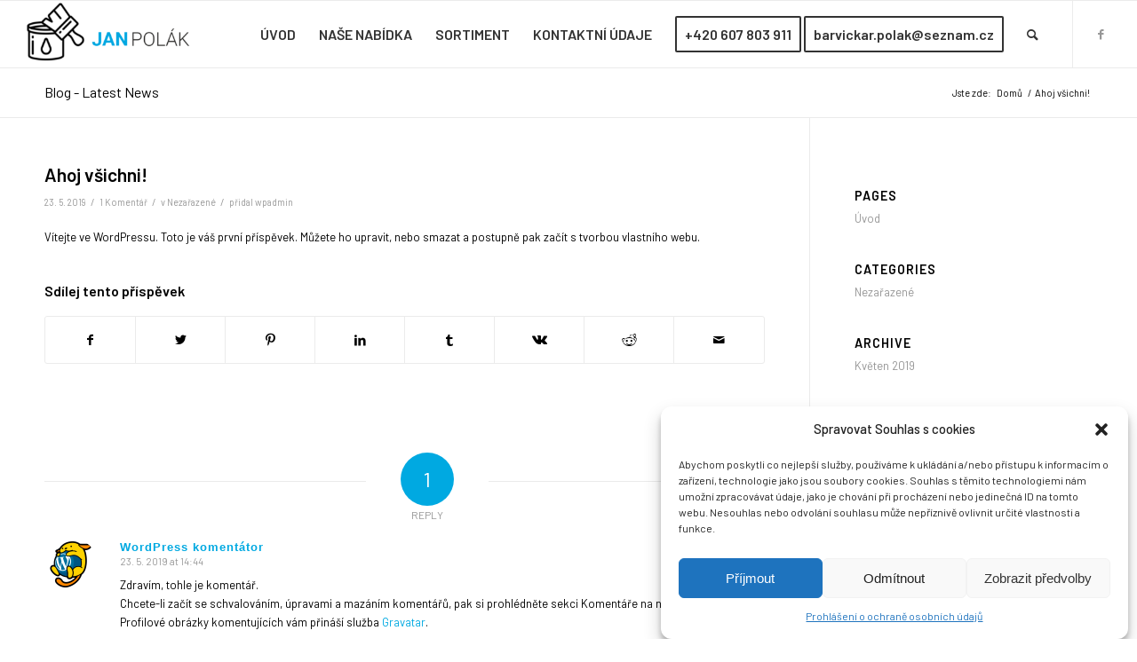

--- FILE ---
content_type: text/html; charset=UTF-8
request_url: https://barvy-polak.cz/ahoj-vsichni/
body_size: 16194
content:
<!DOCTYPE html>
<html dir="ltr" lang="cs" prefix="og: https://ogp.me/ns#" class="html_stretched responsive av-preloader-disabled  html_header_top html_logo_left html_main_nav_header html_menu_right html_custom html_header_sticky html_header_shrinking_disabled html_mobile_menu_phone html_header_searchicon html_content_align_center html_header_unstick_top_disabled html_header_stretch html_av-overlay-side html_av-overlay-side-classic html_av-submenu-noclone html_entry_id_1 av-cookies-no-cookie-consent av-default-lightbox av-no-preview html_text_menu_active av-mobile-menu-switch-default">
<head>
<meta charset="UTF-8" />
<meta name="robots" content="index, follow" />


<!-- mobile setting -->
<meta name="viewport" content="width=device-width, initial-scale=1">

<!-- Scripts/CSS and wp_head hook -->
<title>Ahoj všichni! | Jan Polák - malířské barvy, laky a pracovní pomůcky Strakonice</title>
	<style>img:is([sizes="auto" i], [sizes^="auto," i]) { contain-intrinsic-size: 3000px 1500px }</style>
	
		<!-- All in One SEO 4.9.3 - aioseo.com -->
	<meta name="robots" content="max-image-preview:large" />
	<meta name="author" content="wpadmin"/>
	<link rel="canonical" href="https://barvy-polak.cz/ahoj-vsichni/" />
	<meta name="generator" content="All in One SEO (AIOSEO) 4.9.3" />
		<meta property="og:locale" content="cs_CZ" />
		<meta property="og:site_name" content="Jan Polák - malířské barvy, laky a pracovní pomůcky Strakonice | BARVY, LAKY A PŘÍSLUŠENSTVÍ od renomovaných výrobců - tónování širokého sortimentu barev na počkání, AUTOLAKY - vodou ředitelné, rozpouštědlové, včetně plnění sprejů a opravných tužek, LAZUROVACÍ LAKY - odolné akrylátové a alkydové lazury včetně tónování, LAKY - nitrocelulózové, akrylátové, polyuretanové, alkyduretanové, MALÍŘSKÉ BARVY - akrylátové, disperzní, silikátové, akrylátolatexové, vápenné, vinylové, FASÁDNÍ BARVY - silikonové, silikátové, akrylátové, minerální, strukturální – včetně tónování, PORADENSTVÍ - odborný a zkušený personál" />
		<meta property="og:type" content="article" />
		<meta property="og:title" content="Ahoj všichni! | Jan Polák - malířské barvy, laky a pracovní pomůcky Strakonice" />
		<meta property="og:url" content="https://barvy-polak.cz/ahoj-vsichni/" />
		<meta property="article:published_time" content="2019-05-23T12:44:24+00:00" />
		<meta property="article:modified_time" content="2019-05-23T12:44:24+00:00" />
		<meta name="twitter:card" content="summary" />
		<meta name="twitter:title" content="Ahoj všichni! | Jan Polák - malířské barvy, laky a pracovní pomůcky Strakonice" />
		<script type="application/ld+json" class="aioseo-schema">
			{"@context":"https:\/\/schema.org","@graph":[{"@type":"Article","@id":"https:\/\/barvy-polak.cz\/ahoj-vsichni\/#article","name":"Ahoj v\u0161ichni! | Jan Pol\u00e1k - mal\u00ed\u0159sk\u00e9 barvy, laky a pracovn\u00ed pom\u016fcky Strakonice","headline":"Ahoj v\u0161ichni!","author":{"@id":"https:\/\/barvy-polak.cz\/author\/wpadmin\/#author"},"publisher":{"@id":"https:\/\/barvy-polak.cz\/#organization"},"datePublished":"2019-05-23T14:44:24+02:00","dateModified":"2019-05-23T14:44:24+02:00","inLanguage":"cs-CZ","commentCount":1,"mainEntityOfPage":{"@id":"https:\/\/barvy-polak.cz\/ahoj-vsichni\/#webpage"},"isPartOf":{"@id":"https:\/\/barvy-polak.cz\/ahoj-vsichni\/#webpage"},"articleSection":"Neza\u0159azen\u00e9"},{"@type":"BreadcrumbList","@id":"https:\/\/barvy-polak.cz\/ahoj-vsichni\/#breadcrumblist","itemListElement":[{"@type":"ListItem","@id":"https:\/\/barvy-polak.cz#listItem","position":1,"name":"Home","item":"https:\/\/barvy-polak.cz","nextItem":{"@type":"ListItem","@id":"https:\/\/barvy-polak.cz\/category\/nezarazene\/#listItem","name":"Neza\u0159azen\u00e9"}},{"@type":"ListItem","@id":"https:\/\/barvy-polak.cz\/category\/nezarazene\/#listItem","position":2,"name":"Neza\u0159azen\u00e9","item":"https:\/\/barvy-polak.cz\/category\/nezarazene\/","nextItem":{"@type":"ListItem","@id":"https:\/\/barvy-polak.cz\/ahoj-vsichni\/#listItem","name":"Ahoj v\u0161ichni!"},"previousItem":{"@type":"ListItem","@id":"https:\/\/barvy-polak.cz#listItem","name":"Home"}},{"@type":"ListItem","@id":"https:\/\/barvy-polak.cz\/ahoj-vsichni\/#listItem","position":3,"name":"Ahoj v\u0161ichni!","previousItem":{"@type":"ListItem","@id":"https:\/\/barvy-polak.cz\/category\/nezarazene\/#listItem","name":"Neza\u0159azen\u00e9"}}]},{"@type":"Organization","@id":"https:\/\/barvy-polak.cz\/#organization","name":"Jan Pol\u00e1k - mal\u00ed\u0159sk\u00e9 barvy, laky a pracovn\u00ed pom\u016fcky Strakonice","description":"BARVY, LAKY A P\u0158\u00cdSLU\u0160ENSTV\u00cd od renomovan\u00fdch v\u00fdrobc\u016f - t\u00f3nov\u00e1n\u00ed \u0161irok\u00e9ho sortimentu barev na po\u010dk\u00e1n\u00ed, AUTOLAKY - vodou \u0159editeln\u00e9, rozpou\u0161t\u011bdlov\u00e9, v\u010detn\u011b pln\u011bn\u00ed sprej\u016f a opravn\u00fdch tu\u017eek, LAZUROVAC\u00cd LAKY - odoln\u00e9 akryl\u00e1tov\u00e9 a alkydov\u00e9 lazury v\u010detn\u011b t\u00f3nov\u00e1n\u00ed, LAKY - nitrocelul\u00f3zov\u00e9, akryl\u00e1tov\u00e9, polyuretanov\u00e9, alkyduretanov\u00e9, MAL\u00cd\u0158SK\u00c9 BARVY - akryl\u00e1tov\u00e9, disperzn\u00ed, silik\u00e1tov\u00e9, akryl\u00e1tolatexov\u00e9, v\u00e1penn\u00e9, vinylov\u00e9, FAS\u00c1DN\u00cd BARVY - silikonov\u00e9, silik\u00e1tov\u00e9, akryl\u00e1tov\u00e9, miner\u00e1ln\u00ed, struktur\u00e1ln\u00ed \u2013 v\u010detn\u011b t\u00f3nov\u00e1n\u00ed, PORADENSTV\u00cd - odborn\u00fd a zku\u0161en\u00fd person\u00e1l","url":"https:\/\/barvy-polak.cz\/"},{"@type":"Person","@id":"https:\/\/barvy-polak.cz\/author\/wpadmin\/#author","url":"https:\/\/barvy-polak.cz\/author\/wpadmin\/","name":"wpadmin","image":{"@type":"ImageObject","@id":"https:\/\/barvy-polak.cz\/ahoj-vsichni\/#authorImage","url":"https:\/\/secure.gravatar.com\/avatar\/4edc303a2c883ac65584637a2ec5fa0d?s=96&d=mm&r=g","width":96,"height":96,"caption":"wpadmin"}},{"@type":"WebPage","@id":"https:\/\/barvy-polak.cz\/ahoj-vsichni\/#webpage","url":"https:\/\/barvy-polak.cz\/ahoj-vsichni\/","name":"Ahoj v\u0161ichni! | Jan Pol\u00e1k - mal\u00ed\u0159sk\u00e9 barvy, laky a pracovn\u00ed pom\u016fcky Strakonice","inLanguage":"cs-CZ","isPartOf":{"@id":"https:\/\/barvy-polak.cz\/#website"},"breadcrumb":{"@id":"https:\/\/barvy-polak.cz\/ahoj-vsichni\/#breadcrumblist"},"author":{"@id":"https:\/\/barvy-polak.cz\/author\/wpadmin\/#author"},"creator":{"@id":"https:\/\/barvy-polak.cz\/author\/wpadmin\/#author"},"datePublished":"2019-05-23T14:44:24+02:00","dateModified":"2019-05-23T14:44:24+02:00"},{"@type":"WebSite","@id":"https:\/\/barvy-polak.cz\/#website","url":"https:\/\/barvy-polak.cz\/","name":"Jan Pol\u00e1k - mal\u00ed\u0159sk\u00e9 barvy, laky a pracovn\u00ed pom\u016fcky Strakonice","description":"BARVY, LAKY A P\u0158\u00cdSLU\u0160ENSTV\u00cd od renomovan\u00fdch v\u00fdrobc\u016f - t\u00f3nov\u00e1n\u00ed \u0161irok\u00e9ho sortimentu barev na po\u010dk\u00e1n\u00ed, AUTOLAKY - vodou \u0159editeln\u00e9, rozpou\u0161t\u011bdlov\u00e9, v\u010detn\u011b pln\u011bn\u00ed sprej\u016f a opravn\u00fdch tu\u017eek, LAZUROVAC\u00cd LAKY - odoln\u00e9 akryl\u00e1tov\u00e9 a alkydov\u00e9 lazury v\u010detn\u011b t\u00f3nov\u00e1n\u00ed, LAKY - nitrocelul\u00f3zov\u00e9, akryl\u00e1tov\u00e9, polyuretanov\u00e9, alkyduretanov\u00e9, MAL\u00cd\u0158SK\u00c9 BARVY - akryl\u00e1tov\u00e9, disperzn\u00ed, silik\u00e1tov\u00e9, akryl\u00e1tolatexov\u00e9, v\u00e1penn\u00e9, vinylov\u00e9, FAS\u00c1DN\u00cd BARVY - silikonov\u00e9, silik\u00e1tov\u00e9, akryl\u00e1tov\u00e9, miner\u00e1ln\u00ed, struktur\u00e1ln\u00ed \u2013 v\u010detn\u011b t\u00f3nov\u00e1n\u00ed, PORADENSTV\u00cd - odborn\u00fd a zku\u0161en\u00fd person\u00e1l","inLanguage":"cs-CZ","publisher":{"@id":"https:\/\/barvy-polak.cz\/#organization"}}]}
		</script>
		<!-- All in One SEO -->

<link rel="alternate" type="application/rss+xml" title="Jan Polák - malířské barvy, laky a pracovní pomůcky Strakonice &raquo; RSS zdroj" href="https://barvy-polak.cz/feed/" />
<link rel="alternate" type="application/rss+xml" title="Jan Polák - malířské barvy, laky a pracovní pomůcky Strakonice &raquo; RSS komentářů" href="https://barvy-polak.cz/comments/feed/" />
<link rel="alternate" type="application/rss+xml" title="Jan Polák - malířské barvy, laky a pracovní pomůcky Strakonice &raquo; RSS komentářů pro Ahoj všichni!" href="https://barvy-polak.cz/ahoj-vsichni/feed/" />

<!-- google webfont font replacement -->

			<script type='text/javascript'>

				(function() {

					/*	check if webfonts are disabled by user setting via cookie - or user must opt in.	*/
					var html = document.getElementsByTagName('html')[0];
					var cookie_check = html.className.indexOf('av-cookies-needs-opt-in') >= 0 || html.className.indexOf('av-cookies-can-opt-out') >= 0;
					var allow_continue = true;
					var silent_accept_cookie = html.className.indexOf('av-cookies-user-silent-accept') >= 0;

					if( cookie_check && ! silent_accept_cookie )
					{
						if( ! document.cookie.match(/aviaCookieConsent/) || html.className.indexOf('av-cookies-session-refused') >= 0 )
						{
							allow_continue = false;
						}
						else
						{
							if( ! document.cookie.match(/aviaPrivacyRefuseCookiesHideBar/) )
							{
								allow_continue = false;
							}
							else if( ! document.cookie.match(/aviaPrivacyEssentialCookiesEnabled/) )
							{
								allow_continue = false;
							}
							else if( document.cookie.match(/aviaPrivacyGoogleWebfontsDisabled/) )
							{
								allow_continue = false;
							}
						}
					}

					if( allow_continue )
					{
						var f = document.createElement('link');

						f.type 	= 'text/css';
						f.rel 	= 'stylesheet';
						f.href 	= '//fonts.googleapis.com/css?family=Barlow:400,500,600,700&display=auto';
						f.id 	= 'avia-google-webfont';

						document.getElementsByTagName('head')[0].appendChild(f);
					}
				})();

			</script>
			<script type="text/javascript">
/* <![CDATA[ */
window._wpemojiSettings = {"baseUrl":"https:\/\/s.w.org\/images\/core\/emoji\/15.0.3\/72x72\/","ext":".png","svgUrl":"https:\/\/s.w.org\/images\/core\/emoji\/15.0.3\/svg\/","svgExt":".svg","source":{"concatemoji":"https:\/\/barvy-polak.cz\/wp-includes\/js\/wp-emoji-release.min.js?ver=6.7.4"}};
/*! This file is auto-generated */
!function(i,n){var o,s,e;function c(e){try{var t={supportTests:e,timestamp:(new Date).valueOf()};sessionStorage.setItem(o,JSON.stringify(t))}catch(e){}}function p(e,t,n){e.clearRect(0,0,e.canvas.width,e.canvas.height),e.fillText(t,0,0);var t=new Uint32Array(e.getImageData(0,0,e.canvas.width,e.canvas.height).data),r=(e.clearRect(0,0,e.canvas.width,e.canvas.height),e.fillText(n,0,0),new Uint32Array(e.getImageData(0,0,e.canvas.width,e.canvas.height).data));return t.every(function(e,t){return e===r[t]})}function u(e,t,n){switch(t){case"flag":return n(e,"\ud83c\udff3\ufe0f\u200d\u26a7\ufe0f","\ud83c\udff3\ufe0f\u200b\u26a7\ufe0f")?!1:!n(e,"\ud83c\uddfa\ud83c\uddf3","\ud83c\uddfa\u200b\ud83c\uddf3")&&!n(e,"\ud83c\udff4\udb40\udc67\udb40\udc62\udb40\udc65\udb40\udc6e\udb40\udc67\udb40\udc7f","\ud83c\udff4\u200b\udb40\udc67\u200b\udb40\udc62\u200b\udb40\udc65\u200b\udb40\udc6e\u200b\udb40\udc67\u200b\udb40\udc7f");case"emoji":return!n(e,"\ud83d\udc26\u200d\u2b1b","\ud83d\udc26\u200b\u2b1b")}return!1}function f(e,t,n){var r="undefined"!=typeof WorkerGlobalScope&&self instanceof WorkerGlobalScope?new OffscreenCanvas(300,150):i.createElement("canvas"),a=r.getContext("2d",{willReadFrequently:!0}),o=(a.textBaseline="top",a.font="600 32px Arial",{});return e.forEach(function(e){o[e]=t(a,e,n)}),o}function t(e){var t=i.createElement("script");t.src=e,t.defer=!0,i.head.appendChild(t)}"undefined"!=typeof Promise&&(o="wpEmojiSettingsSupports",s=["flag","emoji"],n.supports={everything:!0,everythingExceptFlag:!0},e=new Promise(function(e){i.addEventListener("DOMContentLoaded",e,{once:!0})}),new Promise(function(t){var n=function(){try{var e=JSON.parse(sessionStorage.getItem(o));if("object"==typeof e&&"number"==typeof e.timestamp&&(new Date).valueOf()<e.timestamp+604800&&"object"==typeof e.supportTests)return e.supportTests}catch(e){}return null}();if(!n){if("undefined"!=typeof Worker&&"undefined"!=typeof OffscreenCanvas&&"undefined"!=typeof URL&&URL.createObjectURL&&"undefined"!=typeof Blob)try{var e="postMessage("+f.toString()+"("+[JSON.stringify(s),u.toString(),p.toString()].join(",")+"));",r=new Blob([e],{type:"text/javascript"}),a=new Worker(URL.createObjectURL(r),{name:"wpTestEmojiSupports"});return void(a.onmessage=function(e){c(n=e.data),a.terminate(),t(n)})}catch(e){}c(n=f(s,u,p))}t(n)}).then(function(e){for(var t in e)n.supports[t]=e[t],n.supports.everything=n.supports.everything&&n.supports[t],"flag"!==t&&(n.supports.everythingExceptFlag=n.supports.everythingExceptFlag&&n.supports[t]);n.supports.everythingExceptFlag=n.supports.everythingExceptFlag&&!n.supports.flag,n.DOMReady=!1,n.readyCallback=function(){n.DOMReady=!0}}).then(function(){return e}).then(function(){var e;n.supports.everything||(n.readyCallback(),(e=n.source||{}).concatemoji?t(e.concatemoji):e.wpemoji&&e.twemoji&&(t(e.twemoji),t(e.wpemoji)))}))}((window,document),window._wpemojiSettings);
/* ]]> */
</script>
<style id='wp-emoji-styles-inline-css' type='text/css'>

	img.wp-smiley, img.emoji {
		display: inline !important;
		border: none !important;
		box-shadow: none !important;
		height: 1em !important;
		width: 1em !important;
		margin: 0 0.07em !important;
		vertical-align: -0.1em !important;
		background: none !important;
		padding: 0 !important;
	}
</style>
<link rel='stylesheet' id='wp-block-library-css' href='https://barvy-polak.cz/wp-includes/css/dist/block-library/style.min.css?ver=6.7.4' type='text/css' media='all' />
<link rel='stylesheet' id='aioseo/css/src/vue/standalone/blocks/table-of-contents/global.scss-css' href='https://barvy-polak.cz/wp-content/plugins/all-in-one-seo-pack/dist/Lite/assets/css/table-of-contents/global.e90f6d47.css?ver=4.9.3' type='text/css' media='all' />
<style id='classic-theme-styles-inline-css' type='text/css'>
/*! This file is auto-generated */
.wp-block-button__link{color:#fff;background-color:#32373c;border-radius:9999px;box-shadow:none;text-decoration:none;padding:calc(.667em + 2px) calc(1.333em + 2px);font-size:1.125em}.wp-block-file__button{background:#32373c;color:#fff;text-decoration:none}
</style>
<style id='global-styles-inline-css' type='text/css'>
:root{--wp--preset--aspect-ratio--square: 1;--wp--preset--aspect-ratio--4-3: 4/3;--wp--preset--aspect-ratio--3-4: 3/4;--wp--preset--aspect-ratio--3-2: 3/2;--wp--preset--aspect-ratio--2-3: 2/3;--wp--preset--aspect-ratio--16-9: 16/9;--wp--preset--aspect-ratio--9-16: 9/16;--wp--preset--color--black: #000000;--wp--preset--color--cyan-bluish-gray: #abb8c3;--wp--preset--color--white: #ffffff;--wp--preset--color--pale-pink: #f78da7;--wp--preset--color--vivid-red: #cf2e2e;--wp--preset--color--luminous-vivid-orange: #ff6900;--wp--preset--color--luminous-vivid-amber: #fcb900;--wp--preset--color--light-green-cyan: #7bdcb5;--wp--preset--color--vivid-green-cyan: #00d084;--wp--preset--color--pale-cyan-blue: #8ed1fc;--wp--preset--color--vivid-cyan-blue: #0693e3;--wp--preset--color--vivid-purple: #9b51e0;--wp--preset--gradient--vivid-cyan-blue-to-vivid-purple: linear-gradient(135deg,rgba(6,147,227,1) 0%,rgb(155,81,224) 100%);--wp--preset--gradient--light-green-cyan-to-vivid-green-cyan: linear-gradient(135deg,rgb(122,220,180) 0%,rgb(0,208,130) 100%);--wp--preset--gradient--luminous-vivid-amber-to-luminous-vivid-orange: linear-gradient(135deg,rgba(252,185,0,1) 0%,rgba(255,105,0,1) 100%);--wp--preset--gradient--luminous-vivid-orange-to-vivid-red: linear-gradient(135deg,rgba(255,105,0,1) 0%,rgb(207,46,46) 100%);--wp--preset--gradient--very-light-gray-to-cyan-bluish-gray: linear-gradient(135deg,rgb(238,238,238) 0%,rgb(169,184,195) 100%);--wp--preset--gradient--cool-to-warm-spectrum: linear-gradient(135deg,rgb(74,234,220) 0%,rgb(151,120,209) 20%,rgb(207,42,186) 40%,rgb(238,44,130) 60%,rgb(251,105,98) 80%,rgb(254,248,76) 100%);--wp--preset--gradient--blush-light-purple: linear-gradient(135deg,rgb(255,206,236) 0%,rgb(152,150,240) 100%);--wp--preset--gradient--blush-bordeaux: linear-gradient(135deg,rgb(254,205,165) 0%,rgb(254,45,45) 50%,rgb(107,0,62) 100%);--wp--preset--gradient--luminous-dusk: linear-gradient(135deg,rgb(255,203,112) 0%,rgb(199,81,192) 50%,rgb(65,88,208) 100%);--wp--preset--gradient--pale-ocean: linear-gradient(135deg,rgb(255,245,203) 0%,rgb(182,227,212) 50%,rgb(51,167,181) 100%);--wp--preset--gradient--electric-grass: linear-gradient(135deg,rgb(202,248,128) 0%,rgb(113,206,126) 100%);--wp--preset--gradient--midnight: linear-gradient(135deg,rgb(2,3,129) 0%,rgb(40,116,252) 100%);--wp--preset--font-size--small: 13px;--wp--preset--font-size--medium: 20px;--wp--preset--font-size--large: 36px;--wp--preset--font-size--x-large: 42px;--wp--preset--spacing--20: 0.44rem;--wp--preset--spacing--30: 0.67rem;--wp--preset--spacing--40: 1rem;--wp--preset--spacing--50: 1.5rem;--wp--preset--spacing--60: 2.25rem;--wp--preset--spacing--70: 3.38rem;--wp--preset--spacing--80: 5.06rem;--wp--preset--shadow--natural: 6px 6px 9px rgba(0, 0, 0, 0.2);--wp--preset--shadow--deep: 12px 12px 50px rgba(0, 0, 0, 0.4);--wp--preset--shadow--sharp: 6px 6px 0px rgba(0, 0, 0, 0.2);--wp--preset--shadow--outlined: 6px 6px 0px -3px rgba(255, 255, 255, 1), 6px 6px rgba(0, 0, 0, 1);--wp--preset--shadow--crisp: 6px 6px 0px rgba(0, 0, 0, 1);}:where(.is-layout-flex){gap: 0.5em;}:where(.is-layout-grid){gap: 0.5em;}body .is-layout-flex{display: flex;}.is-layout-flex{flex-wrap: wrap;align-items: center;}.is-layout-flex > :is(*, div){margin: 0;}body .is-layout-grid{display: grid;}.is-layout-grid > :is(*, div){margin: 0;}:where(.wp-block-columns.is-layout-flex){gap: 2em;}:where(.wp-block-columns.is-layout-grid){gap: 2em;}:where(.wp-block-post-template.is-layout-flex){gap: 1.25em;}:where(.wp-block-post-template.is-layout-grid){gap: 1.25em;}.has-black-color{color: var(--wp--preset--color--black) !important;}.has-cyan-bluish-gray-color{color: var(--wp--preset--color--cyan-bluish-gray) !important;}.has-white-color{color: var(--wp--preset--color--white) !important;}.has-pale-pink-color{color: var(--wp--preset--color--pale-pink) !important;}.has-vivid-red-color{color: var(--wp--preset--color--vivid-red) !important;}.has-luminous-vivid-orange-color{color: var(--wp--preset--color--luminous-vivid-orange) !important;}.has-luminous-vivid-amber-color{color: var(--wp--preset--color--luminous-vivid-amber) !important;}.has-light-green-cyan-color{color: var(--wp--preset--color--light-green-cyan) !important;}.has-vivid-green-cyan-color{color: var(--wp--preset--color--vivid-green-cyan) !important;}.has-pale-cyan-blue-color{color: var(--wp--preset--color--pale-cyan-blue) !important;}.has-vivid-cyan-blue-color{color: var(--wp--preset--color--vivid-cyan-blue) !important;}.has-vivid-purple-color{color: var(--wp--preset--color--vivid-purple) !important;}.has-black-background-color{background-color: var(--wp--preset--color--black) !important;}.has-cyan-bluish-gray-background-color{background-color: var(--wp--preset--color--cyan-bluish-gray) !important;}.has-white-background-color{background-color: var(--wp--preset--color--white) !important;}.has-pale-pink-background-color{background-color: var(--wp--preset--color--pale-pink) !important;}.has-vivid-red-background-color{background-color: var(--wp--preset--color--vivid-red) !important;}.has-luminous-vivid-orange-background-color{background-color: var(--wp--preset--color--luminous-vivid-orange) !important;}.has-luminous-vivid-amber-background-color{background-color: var(--wp--preset--color--luminous-vivid-amber) !important;}.has-light-green-cyan-background-color{background-color: var(--wp--preset--color--light-green-cyan) !important;}.has-vivid-green-cyan-background-color{background-color: var(--wp--preset--color--vivid-green-cyan) !important;}.has-pale-cyan-blue-background-color{background-color: var(--wp--preset--color--pale-cyan-blue) !important;}.has-vivid-cyan-blue-background-color{background-color: var(--wp--preset--color--vivid-cyan-blue) !important;}.has-vivid-purple-background-color{background-color: var(--wp--preset--color--vivid-purple) !important;}.has-black-border-color{border-color: var(--wp--preset--color--black) !important;}.has-cyan-bluish-gray-border-color{border-color: var(--wp--preset--color--cyan-bluish-gray) !important;}.has-white-border-color{border-color: var(--wp--preset--color--white) !important;}.has-pale-pink-border-color{border-color: var(--wp--preset--color--pale-pink) !important;}.has-vivid-red-border-color{border-color: var(--wp--preset--color--vivid-red) !important;}.has-luminous-vivid-orange-border-color{border-color: var(--wp--preset--color--luminous-vivid-orange) !important;}.has-luminous-vivid-amber-border-color{border-color: var(--wp--preset--color--luminous-vivid-amber) !important;}.has-light-green-cyan-border-color{border-color: var(--wp--preset--color--light-green-cyan) !important;}.has-vivid-green-cyan-border-color{border-color: var(--wp--preset--color--vivid-green-cyan) !important;}.has-pale-cyan-blue-border-color{border-color: var(--wp--preset--color--pale-cyan-blue) !important;}.has-vivid-cyan-blue-border-color{border-color: var(--wp--preset--color--vivid-cyan-blue) !important;}.has-vivid-purple-border-color{border-color: var(--wp--preset--color--vivid-purple) !important;}.has-vivid-cyan-blue-to-vivid-purple-gradient-background{background: var(--wp--preset--gradient--vivid-cyan-blue-to-vivid-purple) !important;}.has-light-green-cyan-to-vivid-green-cyan-gradient-background{background: var(--wp--preset--gradient--light-green-cyan-to-vivid-green-cyan) !important;}.has-luminous-vivid-amber-to-luminous-vivid-orange-gradient-background{background: var(--wp--preset--gradient--luminous-vivid-amber-to-luminous-vivid-orange) !important;}.has-luminous-vivid-orange-to-vivid-red-gradient-background{background: var(--wp--preset--gradient--luminous-vivid-orange-to-vivid-red) !important;}.has-very-light-gray-to-cyan-bluish-gray-gradient-background{background: var(--wp--preset--gradient--very-light-gray-to-cyan-bluish-gray) !important;}.has-cool-to-warm-spectrum-gradient-background{background: var(--wp--preset--gradient--cool-to-warm-spectrum) !important;}.has-blush-light-purple-gradient-background{background: var(--wp--preset--gradient--blush-light-purple) !important;}.has-blush-bordeaux-gradient-background{background: var(--wp--preset--gradient--blush-bordeaux) !important;}.has-luminous-dusk-gradient-background{background: var(--wp--preset--gradient--luminous-dusk) !important;}.has-pale-ocean-gradient-background{background: var(--wp--preset--gradient--pale-ocean) !important;}.has-electric-grass-gradient-background{background: var(--wp--preset--gradient--electric-grass) !important;}.has-midnight-gradient-background{background: var(--wp--preset--gradient--midnight) !important;}.has-small-font-size{font-size: var(--wp--preset--font-size--small) !important;}.has-medium-font-size{font-size: var(--wp--preset--font-size--medium) !important;}.has-large-font-size{font-size: var(--wp--preset--font-size--large) !important;}.has-x-large-font-size{font-size: var(--wp--preset--font-size--x-large) !important;}
:where(.wp-block-post-template.is-layout-flex){gap: 1.25em;}:where(.wp-block-post-template.is-layout-grid){gap: 1.25em;}
:where(.wp-block-columns.is-layout-flex){gap: 2em;}:where(.wp-block-columns.is-layout-grid){gap: 2em;}
:root :where(.wp-block-pullquote){font-size: 1.5em;line-height: 1.6;}
</style>
<link rel='stylesheet' id='cmplz-general-css' href='https://barvy-polak.cz/wp-content/plugins/complianz-gdpr/assets/css/cookieblocker.min.css?ver=1739652641' type='text/css' media='all' />
<link rel='stylesheet' id='wppopups-base-css' href='https://barvy-polak.cz/wp-content/plugins/wp-popups-lite/src/assets/css/wppopups-base.css?ver=2.2.0.3' type='text/css' media='all' />
<link rel='stylesheet' id='avia-merged-styles-css' href='https://barvy-polak.cz/wp-content/uploads/dynamic_avia/avia-merged-styles-b5bdc1ca51862e23993a5bbdb3af42ce---68a7f19a19ab3.css' type='text/css' media='all' />
<script type="text/javascript" src="https://barvy-polak.cz/wp-includes/js/jquery/jquery.min.js?ver=3.7.1" id="jquery-core-js"></script>
<script type="text/javascript" src="https://barvy-polak.cz/wp-includes/js/jquery/jquery-migrate.min.js?ver=3.4.1" id="jquery-migrate-js"></script>
<link rel="https://api.w.org/" href="https://barvy-polak.cz/wp-json/" /><link rel="alternate" title="JSON" type="application/json" href="https://barvy-polak.cz/wp-json/wp/v2/posts/1" /><link rel="EditURI" type="application/rsd+xml" title="RSD" href="https://barvy-polak.cz/xmlrpc.php?rsd" />
<meta name="generator" content="WordPress 6.7.4" />
<link rel='shortlink' href='https://barvy-polak.cz/?p=1' />
<link rel="alternate" title="oEmbed (JSON)" type="application/json+oembed" href="https://barvy-polak.cz/wp-json/oembed/1.0/embed?url=https%3A%2F%2Fbarvy-polak.cz%2Fahoj-vsichni%2F" />
<link rel="alternate" title="oEmbed (XML)" type="text/xml+oembed" href="https://barvy-polak.cz/wp-json/oembed/1.0/embed?url=https%3A%2F%2Fbarvy-polak.cz%2Fahoj-vsichni%2F&#038;format=xml" />
			<style>.cmplz-hidden {
					display: none !important;
				}</style><link rel="profile" href="https://gmpg.org/xfn/11" />
<link rel="alternate" type="application/rss+xml" title="Jan Polák - malířské barvy, laky a pracovní pomůcky Strakonice RSS2 Feed" href="https://barvy-polak.cz/feed/" />
<link rel="pingback" href="https://barvy-polak.cz/xmlrpc.php" />

<style type='text/css' media='screen'>
 #top #header_main > .container, #top #header_main > .container .main_menu  .av-main-nav > li > a, #top #header_main #menu-item-shop .cart_dropdown_link{ height:75px; line-height: 75px; }
 .html_top_nav_header .av-logo-container{ height:75px;  }
 .html_header_top.html_header_sticky #top #wrap_all #main{ padding-top:75px; } 
</style>
<!--[if lt IE 9]><script src="https://barvy-polak.cz/wp-content/themes/enfold/js/html5shiv.js"></script><![endif]-->
<link rel="icon" href="https://barvy-polak.cz/wp-content/uploads/2020/07/logo-favicon2-1.jpg" type="image/x-icon">

<!-- To speed up the rendering and to display the site as fast as possible to the user we include some styles and scripts for above the fold content inline -->
<script type="text/javascript">'use strict';var avia_is_mobile=!1;if(/Android|webOS|iPhone|iPad|iPod|BlackBerry|IEMobile|Opera Mini/i.test(navigator.userAgent)&&'ontouchstart' in document.documentElement){avia_is_mobile=!0;document.documentElement.className+=' avia_mobile '}
else{document.documentElement.className+=' avia_desktop '};document.documentElement.className+=' js_active ';(function(){var e=['-webkit-','-moz-','-ms-',''],n='';for(var t in e){if(e[t]+'transform' in document.documentElement.style){document.documentElement.className+=' avia_transform ';n=e[t]+'transform'};if(e[t]+'perspective' in document.documentElement.style){document.documentElement.className+=' avia_transform3d '}};if(typeof document.getElementsByClassName=='function'&&typeof document.documentElement.getBoundingClientRect=='function'&&avia_is_mobile==!1){if(n&&window.innerHeight>0){setTimeout(function(){var e=0,o={},a=0,t=document.getElementsByClassName('av-parallax'),i=window.pageYOffset||document.documentElement.scrollTop;for(e=0;e<t.length;e++){t[e].style.top='0px';o=t[e].getBoundingClientRect();a=Math.ceil((window.innerHeight+i-o.top)*0.3);t[e].style[n]='translate(0px, '+a+'px)';t[e].style.top='auto';t[e].className+=' enabled-parallax '}},50)}}})();</script><style type='text/css'>
@font-face {font-family: 'entypo-fontello'; font-weight: normal; font-style: normal; font-display: auto;
src: url('https://barvy-polak.cz/wp-content/themes/enfold/config-templatebuilder/avia-template-builder/assets/fonts/entypo-fontello.woff2') format('woff2'),
url('https://barvy-polak.cz/wp-content/themes/enfold/config-templatebuilder/avia-template-builder/assets/fonts/entypo-fontello.woff') format('woff'),
url('https://barvy-polak.cz/wp-content/themes/enfold/config-templatebuilder/avia-template-builder/assets/fonts/entypo-fontello.ttf') format('truetype'),
url('https://barvy-polak.cz/wp-content/themes/enfold/config-templatebuilder/avia-template-builder/assets/fonts/entypo-fontello.svg#entypo-fontello') format('svg'),
url('https://barvy-polak.cz/wp-content/themes/enfold/config-templatebuilder/avia-template-builder/assets/fonts/entypo-fontello.eot'),
url('https://barvy-polak.cz/wp-content/themes/enfold/config-templatebuilder/avia-template-builder/assets/fonts/entypo-fontello.eot?#iefix') format('embedded-opentype');
} #top .avia-font-entypo-fontello, body .avia-font-entypo-fontello, html body [data-av_iconfont='entypo-fontello']:before{ font-family: 'entypo-fontello'; }
</style>

<!--
Debugging Info for Theme support: 

Theme: Enfold
Version: 4.9
Installed: enfold
AviaFramework Version: 5.0
AviaBuilder Version: 4.8
aviaElementManager Version: 1.0.1
ML:256-PU:31-PLA:8
WP:6.7.4
Compress: CSS:all theme files - JS:all theme files
Updates: disabled
PLAu:6
-->
</head>

<body data-rsssl=1 id="top" class="post-template-default single single-post postid-1 single-format-standard stretched rtl_columns av-curtain-numeric barlow  avia-responsive-images-support" itemscope="itemscope" itemtype="https://schema.org/WebPage" >

	
	<div id='wrap_all'>

	
<header id='header' class='all_colors header_color light_bg_color  av_header_top av_logo_left av_main_nav_header av_menu_right av_custom av_header_sticky av_header_shrinking_disabled av_header_stretch av_mobile_menu_phone av_header_searchicon av_header_unstick_top_disabled av_bottom_nav_disabled  av_header_border_disabled'  role="banner" itemscope="itemscope" itemtype="https://schema.org/WPHeader" >

		<div  id='header_main' class='container_wrap container_wrap_logo'>

        <div class='container av-logo-container'><div class='inner-container'><span class='logo avia-standard-logo'><a href='https://barvy-polak.cz/' class=''><img src="https://barvy-polak.cz/wp-content/uploads/2020/07/logo-300x118.png" height="100" width="300" alt='Jan Polák - malířské barvy, laky a pracovní pomůcky Strakonice' title='' /></a></span><nav class='main_menu' data-selectname='Select a page'  role="navigation" itemscope="itemscope" itemtype="https://schema.org/SiteNavigationElement" ><div class="avia-menu av-main-nav-wrap av_menu_icon_beside"><ul role="menu" class="menu av-main-nav" id="avia-menu"><li role="menuitem" id="menu-item-49" class="menu-item menu-item-type-post_type menu-item-object-page menu-item-home menu-item-top-level menu-item-top-level-1"><a href="https://barvy-polak.cz/" itemprop="url" tabindex="0"><span class="avia-bullet"></span><span class="avia-menu-text">ÚVOD</span><span class="avia-menu-fx"><span class="avia-arrow-wrap"><span class="avia-arrow"></span></span></span></a></li>
<li role="menuitem" id="menu-item-50" class="menu-item menu-item-type-custom menu-item-object-custom menu-item-home menu-item-top-level menu-item-top-level-2"><a href="https://barvy-polak.cz/#nabidka" itemprop="url" tabindex="0"><span class="avia-bullet"></span><span class="avia-menu-text">NAŠE NABÍDKA</span><span class="avia-menu-fx"><span class="avia-arrow-wrap"><span class="avia-arrow"></span></span></span></a></li>
<li role="menuitem" id="menu-item-51" class="menu-item menu-item-type-custom menu-item-object-custom menu-item-home menu-item-top-level menu-item-top-level-3"><a href="https://barvy-polak.cz/#sortiment" itemprop="url" tabindex="0"><span class="avia-bullet"></span><span class="avia-menu-text">SORTIMENT</span><span class="avia-menu-fx"><span class="avia-arrow-wrap"><span class="avia-arrow"></span></span></span></a></li>
<li role="menuitem" id="menu-item-52" class="menu-item menu-item-type-custom menu-item-object-custom menu-item-home menu-item-top-level menu-item-top-level-4"><a href="https://barvy-polak.cz/#kontakty" itemprop="url" tabindex="0"><span class="avia-bullet"></span><span class="avia-menu-text">KONTAKTNÍ ÚDAJE</span><span class="avia-menu-fx"><span class="avia-arrow-wrap"><span class="avia-arrow"></span></span></span></a></li>
<li role="menuitem" id="menu-item-53" class="menu-item menu-item-type-custom menu-item-object-custom av-menu-button av-menu-button-bordered menu-item-top-level menu-item-top-level-5"><a href="tel:00420607803911" itemprop="url" tabindex="0"><span class="avia-bullet"></span><span class="avia-menu-text">+420 607 803 911</span><span class="avia-menu-fx"><span class="avia-arrow-wrap"><span class="avia-arrow"></span></span></span></a></li>
<li role="menuitem" id="menu-item-54" class="menu-item menu-item-type-custom menu-item-object-custom av-menu-button av-menu-button-bordered menu-item-top-level menu-item-top-level-6"><a href="mailto:barvickar.polak@seznam.cz" itemprop="url" tabindex="0"><span class="avia-bullet"></span><span class="avia-menu-text">barvickar.polak@seznam.cz</span><span class="avia-menu-fx"><span class="avia-arrow-wrap"><span class="avia-arrow"></span></span></span></a></li>
<li id="menu-item-search" class="noMobile menu-item menu-item-search-dropdown menu-item-avia-special" role="menuitem"><a aria-label="Hledat" href="?s=" rel="nofollow" data-avia-search-tooltip="

&lt;form role=&quot;search&quot; action=&quot;https://barvy-polak.cz/&quot; id=&quot;searchform&quot; method=&quot;get&quot; class=&quot;&quot;&gt;
	&lt;div&gt;
		&lt;input type=&quot;submit&quot; value=&quot;&quot; id=&quot;searchsubmit&quot; class=&quot;button avia-font-entypo-fontello&quot; /&gt;
		&lt;input type=&quot;text&quot; id=&quot;s&quot; name=&quot;s&quot; value=&quot;&quot; placeholder=&#039;Hledat&#039; /&gt;
			&lt;/div&gt;
&lt;/form&gt;
" aria-hidden='false' data-av_icon='' data-av_iconfont='entypo-fontello'><span class="avia_hidden_link_text">Hledat</span></a></li><li class="av-burger-menu-main menu-item-avia-special ">
	        			<a href="#" aria-label="Menu" aria-hidden="false">
							<span class="av-hamburger av-hamburger--spin av-js-hamburger">
								<span class="av-hamburger-box">
						          <span class="av-hamburger-inner"></span>
						          <strong>Menu</strong>
								</span>
							</span>
							<span class="avia_hidden_link_text">Menu</span>
						</a>
	        		   </li></ul></div><ul class='noLightbox social_bookmarks icon_count_1'><li class='social_bookmarks_facebook av-social-link-facebook social_icon_1'><a target="_blank" aria-label="Link to Facebook" href='https://www.facebook.com/Polak.barvy.laky' aria-hidden='false' data-av_icon='' data-av_iconfont='entypo-fontello' title='Facebook' rel="noopener"><span class='avia_hidden_link_text'>Facebook</span></a></li></ul></nav></div> </div> 
		<!-- end container_wrap-->
		</div>
		<div class='header_bg'></div>

<!-- end header -->
</header>

	<div id='main' class='all_colors' data-scroll-offset='75'>

	<div class='stretch_full container_wrap alternate_color light_bg_color title_container'><div class='container'><strong class='main-title entry-title '><a href='https://barvy-polak.cz/' rel='bookmark' title='Permanent Link: Blog - Latest News'  itemprop="headline" >Blog - Latest News</a></strong><div class="breadcrumb breadcrumbs avia-breadcrumbs"><div class="breadcrumb-trail" ><span class="trail-before"><span class="breadcrumb-title">Jste zde:</span></span> <span  itemscope="itemscope" itemtype="https://schema.org/BreadcrumbList" ><span  itemscope="itemscope" itemtype="https://schema.org/ListItem" itemprop="itemListElement" ><a itemprop="url" href="https://barvy-polak.cz" title="Jan Polák - malířské barvy, laky a pracovní pomůcky Strakonice" rel="home" class="trail-begin"><span itemprop="name">Domů</span></a><span itemprop="position" class="hidden">1</span></span></span> <span class="sep">/</span> <span class="trail-end">Ahoj všichni!</span></div></div></div></div>
		<div class='container_wrap container_wrap_first main_color sidebar_right'>

			<div class='container template-blog template-single-blog '>

				<main class='content units av-content-small alpha '  role="main" itemscope="itemscope" itemtype="https://schema.org/Blog" >

                    <article class="post-entry post-entry-type-standard post-entry-1 post-loop-1 post-parity-odd post-entry-last single-big  post-1 post type-post status-publish format-standard hentry category-nezarazene"  itemscope="itemscope" itemtype="https://schema.org/BlogPosting" itemprop="blogPost" ><div class="blog-meta"></div><div class='entry-content-wrapper clearfix standard-content'><header class="entry-content-header"><h1 class='post-title entry-title '  itemprop="headline" >Ahoj všichni!<span class="post-format-icon minor-meta"></span></h1><span class="post-meta-infos"><time class="date-container minor-meta updated"  itemprop="datePublished" datetime="2019-05-23T14:44:24+02:00" >23. 5. 2019</time><span class="text-sep">/</span><span class="comment-container minor-meta"><a href="https://barvy-polak.cz/ahoj-vsichni/#comments" class="comments-link" >1 Komentář</a></span><span class="text-sep">/</span><span class="blog-categories minor-meta">v <a href="https://barvy-polak.cz/category/nezarazene/" rel="tag">Nezařazené</a></span><span class="text-sep">/</span><span class="blog-author minor-meta">přidal <span class="entry-author-link"  itemprop="author" ><span class="author"><span class="fn"><a href="https://barvy-polak.cz/author/wpadmin/" title="Příspěvky od wpadmin" rel="author">wpadmin</a></span></span></span></span></span></header><div class="entry-content"  itemprop="text" >
<p>Vítejte ve WordPressu. Toto je váš první příspěvek. Můžete ho upravit, nebo smazat a postupně pak začít s tvorbou vlastního webu.</p>
</div><footer class="entry-footer"><div class='av-social-sharing-box av-social-sharing-box-default av-social-sharing-box-fullwidth'><div class="av-share-box"><h5 class='av-share-link-description av-no-toc '>Sdílej tento příspěvek</h5><ul class="av-share-box-list noLightbox"><li class='av-share-link av-social-link-facebook' ><a target="_blank" aria-label="Sdílej na Facebook" href='https://www.facebook.com/sharer.php?u=https://barvy-polak.cz/ahoj-vsichni/&#038;t=Ahoj%20v%C5%A1ichni%21' aria-hidden='false' data-av_icon='' data-av_iconfont='entypo-fontello' title='' data-avia-related-tooltip='Sdílej na Facebook' rel="noopener"><span class='avia_hidden_link_text'>Sdílej na Facebook</span></a></li><li class='av-share-link av-social-link-twitter' ><a target="_blank" aria-label="Sdílej na Twitter" href='https://twitter.com/share?text=Ahoj%20v%C5%A1ichni%21&#038;url=https://barvy-polak.cz/?p=1' aria-hidden='false' data-av_icon='' data-av_iconfont='entypo-fontello' title='' data-avia-related-tooltip='Sdílej na Twitter' rel="noopener"><span class='avia_hidden_link_text'>Sdílej na Twitter</span></a></li><li class='av-share-link av-social-link-pinterest' ><a target="_blank" aria-label="Sdílej na Pinterest" href='https://pinterest.com/pin/create/button/?url=https%3A%2F%2Fbarvy-polak.cz%2Fahoj-vsichni%2F&#038;description=Ahoj%20v%C5%A1ichni%21&#038;media=' aria-hidden='false' data-av_icon='' data-av_iconfont='entypo-fontello' title='' data-avia-related-tooltip='Sdílej na Pinterest' rel="noopener"><span class='avia_hidden_link_text'>Sdílej na Pinterest</span></a></li><li class='av-share-link av-social-link-linkedin' ><a target="_blank" aria-label="Sdílej na LinkedIn" href='https://linkedin.com/shareArticle?mini=true&#038;title=Ahoj%20v%C5%A1ichni%21&#038;url=https://barvy-polak.cz/ahoj-vsichni/' aria-hidden='false' data-av_icon='' data-av_iconfont='entypo-fontello' title='' data-avia-related-tooltip='Sdílej na LinkedIn' rel="noopener"><span class='avia_hidden_link_text'>Sdílej na LinkedIn</span></a></li><li class='av-share-link av-social-link-tumblr' ><a target="_blank" aria-label="Sdílej na Tumblr" href='https://www.tumblr.com/share/link?url=https%3A%2F%2Fbarvy-polak.cz%2Fahoj-vsichni%2F&#038;name=Ahoj%20v%C5%A1ichni%21&#038;description=V%C3%ADtejte%20ve%20WordPressu.%20Toto%20je%20v%C3%A1%C5%A1%20prvn%C3%AD%20p%C5%99%C3%ADsp%C4%9Bvek.%20M%C5%AF%C5%BEete%20ho%20upravit%2C%20nebo%20smazat%20a%20postupn%C4%9B%20pak%20za%C4%8D%C3%ADt%20s%20tvorbou%20vlastn%C3%ADho%20webu.' aria-hidden='false' data-av_icon='' data-av_iconfont='entypo-fontello' title='' data-avia-related-tooltip='Sdílej na Tumblr' rel="noopener"><span class='avia_hidden_link_text'>Sdílej na Tumblr</span></a></li><li class='av-share-link av-social-link-vk' ><a target="_blank" aria-label="Sdílej na Vk" href='https://vk.com/share.php?url=https://barvy-polak.cz/ahoj-vsichni/' aria-hidden='false' data-av_icon='' data-av_iconfont='entypo-fontello' title='' data-avia-related-tooltip='Sdílej na Vk' rel="noopener"><span class='avia_hidden_link_text'>Sdílej na Vk</span></a></li><li class='av-share-link av-social-link-reddit' ><a target="_blank" aria-label="Sdílej na Reddit" href='https://reddit.com/submit?url=https://barvy-polak.cz/ahoj-vsichni/&#038;title=Ahoj%20v%C5%A1ichni%21' aria-hidden='false' data-av_icon='' data-av_iconfont='entypo-fontello' title='' data-avia-related-tooltip='Sdílej na Reddit' rel="noopener"><span class='avia_hidden_link_text'>Sdílej na Reddit</span></a></li><li class='av-share-link av-social-link-mail' ><a  aria-label="Share by Mail" href='mailto:?subject=Ahoj%20v%C5%A1ichni%21&#038;body=https://barvy-polak.cz/ahoj-vsichni/' aria-hidden='false' data-av_icon='' data-av_iconfont='entypo-fontello' title='' data-avia-related-tooltip='Share by Mail'><span class='avia_hidden_link_text'>Share by Mail</span></a></li></ul></div></div></footer><div class='post_delimiter'></div></div><div class="post_author_timeline"></div><span class='hidden'>
				<span class='av-structured-data'  itemprop="image" itemscope="itemscope" itemtype="https://schema.org/ImageObject" >
						<span itemprop='url'>https://barvy-polak.cz/wp-content/uploads/2020/07/logo-300x118.png</span>
						<span itemprop='height'>0</span>
						<span itemprop='width'>0</span>
				</span>
				<span class='av-structured-data'  itemprop="publisher" itemtype="https://schema.org/Organization" itemscope="itemscope" >
						<span itemprop='name'>wpadmin</span>
						<span itemprop='logo' itemscope itemtype='https://schema.org/ImageObject'>
							<span itemprop='url'>https://barvy-polak.cz/wp-content/uploads/2020/07/logo-300x118.png</span>
						 </span>
				</span><span class='av-structured-data'  itemprop="author" itemscope="itemscope" itemtype="https://schema.org/Person" ><span itemprop='name'>wpadmin</span></span><span class='av-structured-data'  itemprop="datePublished" datetime="2019-05-23T14:44:24+02:00" >2019-05-23 14:44:24</span><span class='av-structured-data'  itemprop="dateModified" itemtype="https://schema.org/dateModified" >2019-05-23 14:44:24</span><span class='av-structured-data'  itemprop="mainEntityOfPage" itemtype="https://schema.org/mainEntityOfPage" ><span itemprop='name'>Ahoj všichni!</span></span></span></article><div class='single-big'></div>




<div class='comment-entry post-entry'>

<div class='comment_meta_container'>

			<div class='side-container-comment'>

	        		<div class='side-container-comment-inner'>
	        			
	        			<span class='comment-count'>1</span>
   						<span class='comment-text'>reply</span>
   						<span class='center-border center-border-left'></span>
   						<span class='center-border center-border-right'></span>

	        		</div>

	        	</div>

			</div>


			<div class='comment_container'>


			<ol class="commentlist" id="comments">
				    <li class="comment even thread-even depth-1" id="li-comment-1">

        <div id="comment-1">
        <article>
            <div class="gravatar">
                <img alt='WordPress komentátor' src='https://secure.gravatar.com/avatar/d7a973c7dab26985da5f961be7b74480?s=60&#038;d=mm&#038;r=g' srcset='https://secure.gravatar.com/avatar/d7a973c7dab26985da5f961be7b74480?s=120&#038;d=mm&#038;r=g 2x' class='avatar avatar-60 photo' height='60' width='60' loading='lazy' decoding='async'/>            </div>

            <!-- display the comment -->
            <div class='comment_content'>
                <header class="comment-header">
                    <cite class="author_name heading"><a rel="nofollow" href="https://wordpress.org/" ><cite class="comment_author_name">WordPress komentátor</cite></a></cite> <span class="says">says:</span>                    
                    <!-- display the comment metadata like time and date-->
                        <div class="comment-meta commentmetadata">
                            <a href="https://barvy-polak.cz/ahoj-vsichni/#comment-1">
                                <time  >
                                    23. 5. 2019 at 14:44                                </time>
                            </a>
                        </div>
                </header>

                <!-- display the comment text -->
                <div class='comment_text entry-content-wrapper clearfix' >
                <p>Zdravím, tohle je komentář.<br />
Chcete-li začít se schvalováním, úpravami a mazáním komentářů, pak si prohlédněte sekci Komentáře na nástěnce.<br />
Profilové obrázky komentujících vám přináší služba <a href="https://gravatar.com">Gravatar</a>.</p>
                                <a rel="nofollow" class="comment-reply-login" href="https://barvy-polak.cz/wp-login.php?redirect_to=https%3A%2F%2Fbarvy-polak.cz%2Fahoj-vsichni%2F">Pro vložení odpovědi na komentář se musíte přihlásit</a>                </div>
            </div>

        </article>
    </div>
</li><!-- #comment-## -->
			</ol>
			




</div> <!-- end grid div--><div class='comment_container'><h3 class='miniheading '>Leave a Reply</h3><span class='minitext'>Want to join the discussion? <br/>Feel free to contribute!</span>	<div id="respond" class="comment-respond">
		<h3 id="reply-title" class="comment-reply-title">Napsat komentář <small><a rel="nofollow" id="cancel-comment-reply-link" href="/ahoj-vsichni/#respond" style="display:none;">Zrušit odpověď na komentář</a></small></h3><p class="must-log-in">Pro přidávání komentářů se musíte nejdříve <a href="https://barvy-polak.cz/wp-login.php?redirect_to=https%3A%2F%2Fbarvy-polak.cz%2Fahoj-vsichni%2F">přihlásit</a>.</p>	</div><!-- #respond -->
	</div>
</div>
				<!--end content-->
				</main>

				<aside class='sidebar sidebar_right   alpha units'  role="complementary" itemscope="itemscope" itemtype="https://schema.org/WPSideBar" ><div class='inner_sidebar extralight-border'><section class="widget widget_pages"><h3 class='widgettitle'>Pages</h3><ul><li class="page_item page-item-2"><a href="https://barvy-polak.cz/">Úvod</a></li>
</ul><span class="seperator extralight-border"></span></section><section class="widget widget_categories"><h3 class='widgettitle'>Categories</h3><ul>	<li class="cat-item cat-item-1"><a href="https://barvy-polak.cz/category/nezarazene/">Nezařazené</a>
</li>
</ul><span class="seperator extralight-border"></span></section><section class="widget widget_archive"><h3 class='widgettitle'>Archive</h3><ul>	<li><a href='https://barvy-polak.cz/2019/05/'>Květen 2019</a></li>
</ul><span class="seperator extralight-border"></span></section></div></aside>

			</div><!--end container-->

		</div><!-- close default .container_wrap element -->


				<div class='container_wrap footer_color' id='footer'>

					<div class='container'>

						<div class='flex_column av_one_fourth  first el_before_av_one_fourth'><section class="widget"><h3 class="widgettitle">Interesting links</h3><span class="minitext">Here are some interesting links for you! Enjoy your stay :)</span></section></div><div class='flex_column av_one_fourth  el_after_av_one_fourth el_before_av_one_fourth '><section class="widget widget_pages"><h3 class='widgettitle'>Pages</h3><ul><li class="page_item page-item-2"><a href="https://barvy-polak.cz/">Úvod</a></li>
</ul><span class="seperator extralight-border"></span></section></div><div class='flex_column av_one_fourth  el_after_av_one_fourth el_before_av_one_fourth '><section class="widget widget_categories"><h3 class='widgettitle'>Categories</h3><ul>	<li class="cat-item cat-item-1"><a href="https://barvy-polak.cz/category/nezarazene/">Nezařazené</a>
</li>
</ul><span class="seperator extralight-border"></span></section></div><div class='flex_column av_one_fourth  el_after_av_one_fourth el_before_av_one_fourth '><section class="widget widget_archive"><h3 class='widgettitle'>Archive</h3><ul>	<li><a href='https://barvy-polak.cz/2019/05/'>Květen 2019</a></li>
</ul><span class="seperator extralight-border"></span></section></div>
					</div>

				<!-- ####### END FOOTER CONTAINER ####### -->
				</div>

	

	
				<footer class='container_wrap socket_color' id='socket'  role="contentinfo" itemscope="itemscope" itemtype="https://schema.org/WPFooter" >
                    <div class='container'>

                        <span class='copyright'>© Copyright  - <a href='https://barvy-polak.cz/'>Jan Polák - malířské barvy, laky a pracovní pomůcky Strakonice</a> - <a rel='nofollow' href='https://kriesi.at'>Enfold Theme by Kriesi</a></span>

                        
                    </div>

	            <!-- ####### END SOCKET CONTAINER ####### -->
				</footer>


					<!-- end main -->
		</div>

		<!-- end wrap_all --></div>

<a href='#top' title='Scroll to top' id='scroll-top-link' aria-hidden='true' data-av_icon='' data-av_iconfont='entypo-fontello'><span class="avia_hidden_link_text">Scroll to top</span></a>

<div id="fb-root"></div>


<!-- Consent Management powered by Complianz | GDPR/CCPA Cookie Consent https://wordpress.org/plugins/complianz-gdpr -->
<div id="cmplz-cookiebanner-container"><div class="cmplz-cookiebanner cmplz-hidden banner-1 bottom-right-view-preferences optin cmplz-bottom-right cmplz-categories-type-view-preferences" aria-modal="true" data-nosnippet="true" role="dialog" aria-live="polite" aria-labelledby="cmplz-header-1-optin" aria-describedby="cmplz-message-1-optin">
	<div class="cmplz-header">
		<div class="cmplz-logo"></div>
		<div class="cmplz-title" id="cmplz-header-1-optin">Spravovat Souhlas s cookies</div>
		<div class="cmplz-close" tabindex="0" role="button" aria-label="Zavřít dialogové okno">
			<svg aria-hidden="true" focusable="false" data-prefix="fas" data-icon="times" class="svg-inline--fa fa-times fa-w-11" role="img" xmlns="http://www.w3.org/2000/svg" viewBox="0 0 352 512"><path fill="currentColor" d="M242.72 256l100.07-100.07c12.28-12.28 12.28-32.19 0-44.48l-22.24-22.24c-12.28-12.28-32.19-12.28-44.48 0L176 189.28 75.93 89.21c-12.28-12.28-32.19-12.28-44.48 0L9.21 111.45c-12.28 12.28-12.28 32.19 0 44.48L109.28 256 9.21 356.07c-12.28 12.28-12.28 32.19 0 44.48l22.24 22.24c12.28 12.28 32.2 12.28 44.48 0L176 322.72l100.07 100.07c12.28 12.28 32.2 12.28 44.48 0l22.24-22.24c12.28-12.28 12.28-32.19 0-44.48L242.72 256z"></path></svg>
		</div>
	</div>

	<div class="cmplz-divider cmplz-divider-header"></div>
	<div class="cmplz-body">
		<div class="cmplz-message" id="cmplz-message-1-optin">Abychom poskytli co nejlepší služby, používáme k ukládání a/nebo přístupu k informacím o zařízení, technologie jako jsou soubory cookies. Souhlas s těmito technologiemi nám umožní zpracovávat údaje, jako je chování při procházení nebo jedinečná ID na tomto webu. Nesouhlas nebo odvolání souhlasu může nepříznivě ovlivnit určité vlastnosti a funkce.</div>
		<!-- categories start -->
		<div class="cmplz-categories">
			<details class="cmplz-category cmplz-functional" >
				<summary>
						<span class="cmplz-category-header">
							<span class="cmplz-category-title">Funkční</span>
							<span class='cmplz-always-active'>
								<span class="cmplz-banner-checkbox">
									<input type="checkbox"
										   id="cmplz-functional-optin"
										   data-category="cmplz_functional"
										   class="cmplz-consent-checkbox cmplz-functional"
										   size="40"
										   value="1"/>
									<label class="cmplz-label" for="cmplz-functional-optin" tabindex="0"><span class="screen-reader-text">Funkční</span></label>
								</span>
								Vždy aktivní							</span>
							<span class="cmplz-icon cmplz-open">
								<svg xmlns="http://www.w3.org/2000/svg" viewBox="0 0 448 512"  height="18" ><path d="M224 416c-8.188 0-16.38-3.125-22.62-9.375l-192-192c-12.5-12.5-12.5-32.75 0-45.25s32.75-12.5 45.25 0L224 338.8l169.4-169.4c12.5-12.5 32.75-12.5 45.25 0s12.5 32.75 0 45.25l-192 192C240.4 412.9 232.2 416 224 416z"/></svg>
							</span>
						</span>
				</summary>
				<div class="cmplz-description">
					<span class="cmplz-description-functional">Technické uložení nebo přístup je nezbytně nutný pro legitimní účel umožnění použití konkrétní služby, kterou si odběratel nebo uživatel výslovně vyžádal, nebo pouze za účelem provedení přenosu sdělení prostřednictvím sítě elektronických komunikací.</span>
				</div>
			</details>

			<details class="cmplz-category cmplz-preferences" >
				<summary>
						<span class="cmplz-category-header">
							<span class="cmplz-category-title">Předvolby</span>
							<span class="cmplz-banner-checkbox">
								<input type="checkbox"
									   id="cmplz-preferences-optin"
									   data-category="cmplz_preferences"
									   class="cmplz-consent-checkbox cmplz-preferences"
									   size="40"
									   value="1"/>
								<label class="cmplz-label" for="cmplz-preferences-optin" tabindex="0"><span class="screen-reader-text">Předvolby</span></label>
							</span>
							<span class="cmplz-icon cmplz-open">
								<svg xmlns="http://www.w3.org/2000/svg" viewBox="0 0 448 512"  height="18" ><path d="M224 416c-8.188 0-16.38-3.125-22.62-9.375l-192-192c-12.5-12.5-12.5-32.75 0-45.25s32.75-12.5 45.25 0L224 338.8l169.4-169.4c12.5-12.5 32.75-12.5 45.25 0s12.5 32.75 0 45.25l-192 192C240.4 412.9 232.2 416 224 416z"/></svg>
							</span>
						</span>
				</summary>
				<div class="cmplz-description">
					<span class="cmplz-description-preferences">Technické uložení nebo přístup je nezbytný pro legitimní účel ukládání preferencí, které nejsou požadovány odběratelem nebo uživatelem.</span>
				</div>
			</details>

			<details class="cmplz-category cmplz-statistics" >
				<summary>
						<span class="cmplz-category-header">
							<span class="cmplz-category-title">Statistiky</span>
							<span class="cmplz-banner-checkbox">
								<input type="checkbox"
									   id="cmplz-statistics-optin"
									   data-category="cmplz_statistics"
									   class="cmplz-consent-checkbox cmplz-statistics"
									   size="40"
									   value="1"/>
								<label class="cmplz-label" for="cmplz-statistics-optin" tabindex="0"><span class="screen-reader-text">Statistiky</span></label>
							</span>
							<span class="cmplz-icon cmplz-open">
								<svg xmlns="http://www.w3.org/2000/svg" viewBox="0 0 448 512"  height="18" ><path d="M224 416c-8.188 0-16.38-3.125-22.62-9.375l-192-192c-12.5-12.5-12.5-32.75 0-45.25s32.75-12.5 45.25 0L224 338.8l169.4-169.4c12.5-12.5 32.75-12.5 45.25 0s12.5 32.75 0 45.25l-192 192C240.4 412.9 232.2 416 224 416z"/></svg>
							</span>
						</span>
				</summary>
				<div class="cmplz-description">
					<span class="cmplz-description-statistics">Technické uložení nebo přístup, který se používá výhradně pro statistické účely.</span>
					<span class="cmplz-description-statistics-anonymous">Technické uložení nebo přístup, který se používá výhradně pro anonymní statistické účely. Bez předvolání, dobrovolného plnění ze strany vašeho Poskytovatele internetových služeb nebo dalších záznamů od třetí strany nelze informace, uložené nebo získané pouze pro tento účel, obvykle použít k vaší identifikaci.</span>
				</div>
			</details>
			<details class="cmplz-category cmplz-marketing" >
				<summary>
						<span class="cmplz-category-header">
							<span class="cmplz-category-title">Marketing</span>
							<span class="cmplz-banner-checkbox">
								<input type="checkbox"
									   id="cmplz-marketing-optin"
									   data-category="cmplz_marketing"
									   class="cmplz-consent-checkbox cmplz-marketing"
									   size="40"
									   value="1"/>
								<label class="cmplz-label" for="cmplz-marketing-optin" tabindex="0"><span class="screen-reader-text">Marketing</span></label>
							</span>
							<span class="cmplz-icon cmplz-open">
								<svg xmlns="http://www.w3.org/2000/svg" viewBox="0 0 448 512"  height="18" ><path d="M224 416c-8.188 0-16.38-3.125-22.62-9.375l-192-192c-12.5-12.5-12.5-32.75 0-45.25s32.75-12.5 45.25 0L224 338.8l169.4-169.4c12.5-12.5 32.75-12.5 45.25 0s12.5 32.75 0 45.25l-192 192C240.4 412.9 232.2 416 224 416z"/></svg>
							</span>
						</span>
				</summary>
				<div class="cmplz-description">
					<span class="cmplz-description-marketing">Technické uložení nebo přístup je nutný k vytvoření uživatelských profilů za účelem zasílání reklamy nebo sledování uživatele na webových stránkách nebo několika webových stránkách pro podobné marketingové účely.</span>
				</div>
			</details>
		</div><!-- categories end -->
			</div>

	<div class="cmplz-links cmplz-information">
		<a class="cmplz-link cmplz-manage-options cookie-statement" href="#" data-relative_url="#cmplz-manage-consent-container">Spravovat možnosti</a>
		<a class="cmplz-link cmplz-manage-third-parties cookie-statement" href="#" data-relative_url="#cmplz-cookies-overview">Spravovat služby</a>
		<a class="cmplz-link cmplz-manage-vendors tcf cookie-statement" href="#" data-relative_url="#cmplz-tcf-wrapper">Správa {vendor_count} prodejců</a>
		<a class="cmplz-link cmplz-external cmplz-read-more-purposes tcf" target="_blank" rel="noopener noreferrer nofollow" href="https://cookiedatabase.org/tcf/purposes/">Přečtěte si více o těchto účelech</a>
			</div>

	<div class="cmplz-divider cmplz-footer"></div>

	<div class="cmplz-buttons">
		<button class="cmplz-btn cmplz-accept">Příjmout</button>
		<button class="cmplz-btn cmplz-deny">Odmítnout</button>
		<button class="cmplz-btn cmplz-view-preferences">Zobrazit předvolby</button>
		<button class="cmplz-btn cmplz-save-preferences">Uložit předvolby</button>
		<a class="cmplz-btn cmplz-manage-options tcf cookie-statement" href="#" data-relative_url="#cmplz-manage-consent-container">Zobrazit předvolby</a>
			</div>

	<div class="cmplz-links cmplz-documents">
		<a class="cmplz-link cookie-statement" href="#" data-relative_url="">{title}</a>
		<a class="cmplz-link privacy-statement" href="#" data-relative_url="">{title}</a>
		<a class="cmplz-link impressum" href="#" data-relative_url="">{title}</a>
			</div>

</div>
</div>
					<div id="cmplz-manage-consent" data-nosnippet="true"><button class="cmplz-btn cmplz-hidden cmplz-manage-consent manage-consent-1">Spravovat souhlas</button>

</div><div class="wppopups-whole" style="display: none"></div>
 <script type='text/javascript'>
 /* <![CDATA[ */  
var avia_framework_globals = avia_framework_globals || {};
    avia_framework_globals.frameworkUrl = 'https://barvy-polak.cz/wp-content/themes/enfold/framework/';
    avia_framework_globals.installedAt = 'https://barvy-polak.cz/wp-content/themes/enfold/';
    avia_framework_globals.ajaxurl = 'https://barvy-polak.cz/wp-admin/admin-ajax.php';
/* ]]> */ 
</script>
 
 <script type="text/javascript" src="https://barvy-polak.cz/wp-includes/js/dist/hooks.min.js?ver=4d63a3d491d11ffd8ac6" id="wp-hooks-js"></script>
<script type="text/javascript" id="wppopups-js-extra">
/* <![CDATA[ */
var wppopups_vars = {"is_admin":"","ajax_url":"https:\/\/barvy-polak.cz\/wp-admin\/admin-ajax.php","pid":"1","is_front_page":"","is_blog_page":"","is_category":"","site_url":"https:\/\/barvy-polak.cz","is_archive":"","is_search":"","is_singular":"1","is_preview":"","facebook":"","twitter":"","val_required":"This field is required.","val_url":"Please enter a valid URL.","val_email":"Please enter a valid email address.","val_number":"Please enter a valid number.","val_checklimit":"You have exceeded the number of allowed selections: {#}.","val_limit_characters":"{count} of {limit} max characters.","val_limit_words":"{count} of {limit} max words.","disable_form_reopen":"__return_false"};
/* ]]> */
</script>
<script type="text/javascript" src="https://barvy-polak.cz/wp-content/plugins/wp-popups-lite/src/assets/js/wppopups.js?ver=2.2.0.3" id="wppopups-js"></script>
<script type="text/javascript" src="https://barvy-polak.cz/wp-includes/js/comment-reply.min.js?ver=6.7.4" id="comment-reply-js" async="async" data-wp-strategy="async"></script>
<script type="text/javascript" id="cmplz-cookiebanner-js-extra">
/* <![CDATA[ */
var complianz = {"prefix":"cmplz_","user_banner_id":"1","set_cookies":[],"block_ajax_content":"","banner_version":"20","version":"7.3.0","store_consent":"","do_not_track_enabled":"","consenttype":"optin","region":"eu","geoip":"","dismiss_timeout":"","disable_cookiebanner":"","soft_cookiewall":"","dismiss_on_scroll":"","cookie_expiry":"365","url":"https:\/\/barvy-polak.cz\/wp-json\/complianz\/v1\/","locale":"lang=cs&locale=cs_CZ","set_cookies_on_root":"","cookie_domain":"","current_policy_id":"21","cookie_path":"\/","categories":{"statistics":"statistika","marketing":"marketing"},"tcf_active":"","placeholdertext":"Klepnut\u00edm p\u0159ijm\u011bte marketingov\u00e9 soubory cookie a povolte tento obsah","css_file":"https:\/\/barvy-polak.cz\/wp-content\/uploads\/complianz\/css\/banner-{banner_id}-{type}.css?v=20","page_links":{"eu":{"cookie-statement":{"title":"","url":"https:\/\/barvy-polak.cz\/ahoj-vsichni\/"},"privacy-statement":{"title":"Prohl\u00e1\u0161en\u00ed o ochran\u011b osobn\u00edch \u00fadaj\u016f","url":"https:\/\/barvy-polak.cz\/wp-content\/uploads\/2023\/12\/00-Zasady-zpracovani-osobnich-udaju-aktualizovane.pdf"}}},"tm_categories":"","forceEnableStats":"","preview":"","clean_cookies":"","aria_label":"Klepnut\u00edm p\u0159ijm\u011bte marketingov\u00e9 soubory cookie a povolte tento obsah"};
/* ]]> */
</script>
<script defer type="text/javascript" src="https://barvy-polak.cz/wp-content/plugins/complianz-gdpr/cookiebanner/js/complianz.min.js?ver=1739652642" id="cmplz-cookiebanner-js"></script>
<script type="text/javascript" src="https://barvy-polak.cz/wp-content/uploads/dynamic_avia/avia-footer-scripts-4fc25315c3373484e89253e5215d65bd---68a7f19a590ba.js" id="avia-footer-scripts-js"></script>
</body>
</html>
